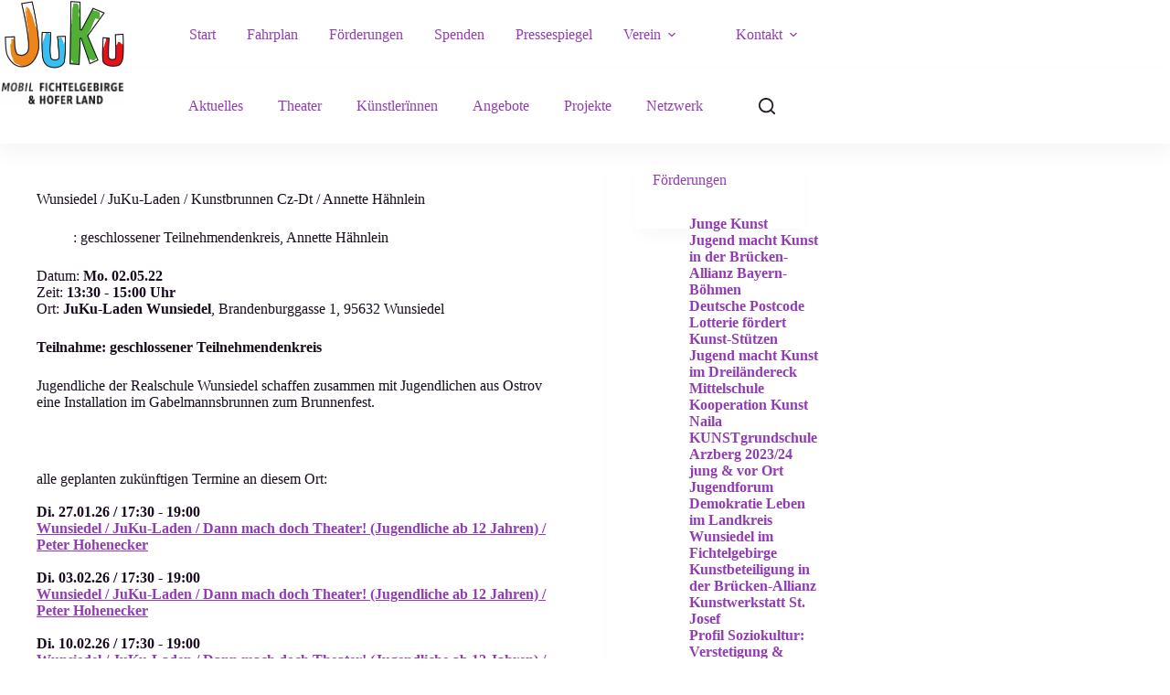

--- FILE ---
content_type: text/html; charset=UTF-8
request_url: https://juku-mobil.de/termine/wunsiedel-juku-laden-kunstbrunnen-cz-dt-2/
body_size: 13113
content:
<!doctype html>
<html lang="de">
<head>
<meta charset="UTF-8">
<meta name="viewport" content="width=device-width, initial-scale=1, maximum-scale=5, viewport-fit=cover">
<link rel="profile" href="https://gmpg.org/xfn/11">
<title>Wunsiedel / JuKu-Laden / Kunstbrunnen Cz-Dt / Annette Hähnlein &#8211; JuKu-Mobil</title>
<meta name='robots' content='max-image-preview:large'/>
<link rel="alternate" type="application/rss+xml" title="JuKu-Mobil &raquo; Feed" href="https://juku-mobil.de/feed/"/>
<link rel="alternate" type="application/rss+xml" title="JuKu-Mobil &raquo; Kommentar-Feed" href="https://juku-mobil.de/comments/feed/"/>
<link rel="alternate" title="oEmbed (JSON)" type="application/json+oembed" href="https://juku-mobil.de/wp-json/oembed/1.0/embed?url=https%3A%2F%2Fjuku-mobil.de%2Ftermine%2Fwunsiedel-juku-laden-kunstbrunnen-cz-dt-2%2F"/>
<link rel="alternate" title="oEmbed (XML)" type="text/xml+oembed" href="https://juku-mobil.de/wp-json/oembed/1.0/embed?url=https%3A%2F%2Fjuku-mobil.de%2Ftermine%2Fwunsiedel-juku-laden-kunstbrunnen-cz-dt-2%2F&#038;format=xml"/>
<style id='wp-img-auto-sizes-contain-inline-css'>img:is([sizes=auto i],[sizes^="auto," i]){contain-intrinsic-size:3000px 1500px}</style>
<link rel="stylesheet" type="text/css" href="//juku-mobil.de/wp-content/cache/wpfc-minified/3253feql/hxa0l.css" media="all"/>
<style id='global-styles-inline-css'>:root{--wp--preset--aspect-ratio--square:1;--wp--preset--aspect-ratio--4-3:4/3;--wp--preset--aspect-ratio--3-4:3/4;--wp--preset--aspect-ratio--3-2:3/2;--wp--preset--aspect-ratio--2-3:2/3;--wp--preset--aspect-ratio--16-9:16/9;--wp--preset--aspect-ratio--9-16:9/16;--wp--preset--color--black:#000000;--wp--preset--color--cyan-bluish-gray:#abb8c3;--wp--preset--color--white:#ffffff;--wp--preset--color--pale-pink:#f78da7;--wp--preset--color--vivid-red:#cf2e2e;--wp--preset--color--luminous-vivid-orange:#ff6900;--wp--preset--color--luminous-vivid-amber:#fcb900;--wp--preset--color--light-green-cyan:#7bdcb5;--wp--preset--color--vivid-green-cyan:#00d084;--wp--preset--color--pale-cyan-blue:#8ed1fc;--wp--preset--color--vivid-cyan-blue:#0693e3;--wp--preset--color--vivid-purple:#9b51e0;--wp--preset--color--palette-color-1:var(--theme-palette-color-1, #662483);--wp--preset--color--palette-color-2:var(--theme-palette-color-2, #923cb4);--wp--preset--color--palette-color-3:var(--theme-palette-color-3, #251d28);--wp--preset--color--palette-color-4:var(--theme-palette-color-4, #180b1d);--wp--preset--color--palette-color-5:var(--theme-palette-color-5, #e5d3e8);--wp--preset--color--palette-color-6:var(--theme-palette-color-6, #f2eff4);--wp--preset--color--palette-color-7:var(--theme-palette-color-7, #fefdff);--wp--preset--color--palette-color-8:var(--theme-palette-color-8, #ffffff);--wp--preset--gradient--vivid-cyan-blue-to-vivid-purple:linear-gradient(135deg,rgb(6,147,227) 0%,rgb(155,81,224) 100%);--wp--preset--gradient--light-green-cyan-to-vivid-green-cyan:linear-gradient(135deg,rgb(122,220,180) 0%,rgb(0,208,130) 100%);--wp--preset--gradient--luminous-vivid-amber-to-luminous-vivid-orange:linear-gradient(135deg,rgb(252,185,0) 0%,rgb(255,105,0) 100%);--wp--preset--gradient--luminous-vivid-orange-to-vivid-red:linear-gradient(135deg,rgb(255,105,0) 0%,rgb(207,46,46) 100%);--wp--preset--gradient--very-light-gray-to-cyan-bluish-gray:linear-gradient(135deg,rgb(238,238,238) 0%,rgb(169,184,195) 100%);--wp--preset--gradient--cool-to-warm-spectrum:linear-gradient(135deg,rgb(74,234,220) 0%,rgb(151,120,209) 20%,rgb(207,42,186) 40%,rgb(238,44,130) 60%,rgb(251,105,98) 80%,rgb(254,248,76) 100%);--wp--preset--gradient--blush-light-purple:linear-gradient(135deg,rgb(255,206,236) 0%,rgb(152,150,240) 100%);--wp--preset--gradient--blush-bordeaux:linear-gradient(135deg,rgb(254,205,165) 0%,rgb(254,45,45) 50%,rgb(107,0,62) 100%);--wp--preset--gradient--luminous-dusk:linear-gradient(135deg,rgb(255,203,112) 0%,rgb(199,81,192) 50%,rgb(65,88,208) 100%);--wp--preset--gradient--pale-ocean:linear-gradient(135deg,rgb(255,245,203) 0%,rgb(182,227,212) 50%,rgb(51,167,181) 100%);--wp--preset--gradient--electric-grass:linear-gradient(135deg,rgb(202,248,128) 0%,rgb(113,206,126) 100%);--wp--preset--gradient--midnight:linear-gradient(135deg,rgb(2,3,129) 0%,rgb(40,116,252) 100%);--wp--preset--gradient--juicy-peach:linear-gradient(to right, #ffecd2 0%, #fcb69f 100%);--wp--preset--gradient--young-passion:linear-gradient(to right, #ff8177 0%, #ff867a 0%, #ff8c7f 21%, #f99185 52%, #cf556c 78%, #b12a5b 100%);--wp--preset--gradient--true-sunset:linear-gradient(to right, #fa709a 0%, #fee140 100%);--wp--preset--gradient--morpheus-den:linear-gradient(to top, #30cfd0 0%, #330867 100%);--wp--preset--gradient--plum-plate:linear-gradient(135deg, #667eea 0%, #764ba2 100%);--wp--preset--gradient--aqua-splash:linear-gradient(15deg, #13547a 0%, #80d0c7 100%);--wp--preset--gradient--love-kiss:linear-gradient(to top, #ff0844 0%, #ffb199 100%);--wp--preset--gradient--new-retrowave:linear-gradient(to top, #3b41c5 0%, #a981bb 49%, #ffc8a9 100%);--wp--preset--gradient--plum-bath:linear-gradient(to top, #cc208e 0%, #6713d2 100%);--wp--preset--gradient--high-flight:linear-gradient(to right, #0acffe 0%, #495aff 100%);--wp--preset--gradient--teen-party:linear-gradient(-225deg, #FF057C 0%, #8D0B93 50%, #321575 100%);--wp--preset--gradient--fabled-sunset:linear-gradient(-225deg, #231557 0%, #44107A 29%, #FF1361 67%, #FFF800 100%);--wp--preset--gradient--arielle-smile:radial-gradient(circle 248px at center, #16d9e3 0%, #30c7ec 47%, #46aef7 100%);--wp--preset--gradient--itmeo-branding:linear-gradient(180deg, #2af598 0%, #009efd 100%);--wp--preset--gradient--deep-blue:linear-gradient(to right, #6a11cb 0%, #2575fc 100%);--wp--preset--gradient--strong-bliss:linear-gradient(to right, #f78ca0 0%, #f9748f 19%, #fd868c 60%, #fe9a8b 100%);--wp--preset--gradient--sweet-period:linear-gradient(to top, #3f51b1 0%, #5a55ae 13%, #7b5fac 25%, #8f6aae 38%, #a86aa4 50%, #cc6b8e 62%, #f18271 75%, #f3a469 87%, #f7c978 100%);--wp--preset--gradient--purple-division:linear-gradient(to top, #7028e4 0%, #e5b2ca 100%);--wp--preset--gradient--cold-evening:linear-gradient(to top, #0c3483 0%, #a2b6df 100%, #6b8cce 100%, #a2b6df 100%);--wp--preset--gradient--mountain-rock:linear-gradient(to right, #868f96 0%, #596164 100%);--wp--preset--gradient--desert-hump:linear-gradient(to top, #c79081 0%, #dfa579 100%);--wp--preset--gradient--ethernal-constance:linear-gradient(to top, #09203f 0%, #537895 100%);--wp--preset--gradient--happy-memories:linear-gradient(-60deg, #ff5858 0%, #f09819 100%);--wp--preset--gradient--grown-early:linear-gradient(to top, #0ba360 0%, #3cba92 100%);--wp--preset--gradient--morning-salad:linear-gradient(-225deg, #B7F8DB 0%, #50A7C2 100%);--wp--preset--gradient--night-call:linear-gradient(-225deg, #AC32E4 0%, #7918F2 48%, #4801FF 100%);--wp--preset--gradient--mind-crawl:linear-gradient(-225deg, #473B7B 0%, #3584A7 51%, #30D2BE 100%);--wp--preset--gradient--angel-care:linear-gradient(-225deg, #FFE29F 0%, #FFA99F 48%, #FF719A 100%);--wp--preset--gradient--juicy-cake:linear-gradient(to top, #e14fad 0%, #f9d423 100%);--wp--preset--gradient--rich-metal:linear-gradient(to right, #d7d2cc 0%, #304352 100%);--wp--preset--gradient--mole-hall:linear-gradient(-20deg, #616161 0%, #9bc5c3 100%);--wp--preset--gradient--cloudy-knoxville:linear-gradient(120deg, #fdfbfb 0%, #ebedee 100%);--wp--preset--gradient--soft-grass:linear-gradient(to top, #c1dfc4 0%, #deecdd 100%);--wp--preset--gradient--saint-petersburg:linear-gradient(135deg, #f5f7fa 0%, #c3cfe2 100%);--wp--preset--gradient--everlasting-sky:linear-gradient(135deg, #fdfcfb 0%, #e2d1c3 100%);--wp--preset--gradient--kind-steel:linear-gradient(-20deg, #e9defa 0%, #fbfcdb 100%);--wp--preset--gradient--over-sun:linear-gradient(60deg, #abecd6 0%, #fbed96 100%);--wp--preset--gradient--premium-white:linear-gradient(to top, #d5d4d0 0%, #d5d4d0 1%, #eeeeec 31%, #efeeec 75%, #e9e9e7 100%);--wp--preset--gradient--clean-mirror:linear-gradient(45deg, #93a5cf 0%, #e4efe9 100%);--wp--preset--gradient--wild-apple:linear-gradient(to top, #d299c2 0%, #fef9d7 100%);--wp--preset--gradient--snow-again:linear-gradient(to top, #e6e9f0 0%, #eef1f5 100%);--wp--preset--gradient--confident-cloud:linear-gradient(to top, #dad4ec 0%, #dad4ec 1%, #f3e7e9 100%);--wp--preset--gradient--glass-water:linear-gradient(to top, #dfe9f3 0%, white 100%);--wp--preset--gradient--perfect-white:linear-gradient(-225deg, #E3FDF5 0%, #FFE6FA 100%);--wp--preset--font-size--small:13px;--wp--preset--font-size--medium:20px;--wp--preset--font-size--large:clamp(22px, 1.375rem + ((1vw - 3.2px) * 0.625), 30px);--wp--preset--font-size--x-large:clamp(30px, 1.875rem + ((1vw - 3.2px) * 1.563), 50px);--wp--preset--font-size--xx-large:clamp(45px, 2.813rem + ((1vw - 3.2px) * 2.734), 80px);--wp--preset--spacing--20:0.44rem;--wp--preset--spacing--30:0.67rem;--wp--preset--spacing--40:1rem;--wp--preset--spacing--50:1.5rem;--wp--preset--spacing--60:2.25rem;--wp--preset--spacing--70:3.38rem;--wp--preset--spacing--80:5.06rem;--wp--preset--shadow--natural:6px 6px 9px rgba(0, 0, 0, 0.2);--wp--preset--shadow--deep:12px 12px 50px rgba(0, 0, 0, 0.4);--wp--preset--shadow--sharp:6px 6px 0px rgba(0, 0, 0, 0.2);--wp--preset--shadow--outlined:6px 6px 0px -3px rgb(255, 255, 255), 6px 6px rgb(0, 0, 0);--wp--preset--shadow--crisp:6px 6px 0px rgb(0, 0, 0);}:root{--wp--style--global--content-size:var(--theme-block-max-width);--wp--style--global--wide-size:var(--theme-block-wide-max-width);}:where(body){margin:0;}.wp-site-blocks > .alignleft{float:left;margin-right:2em;}.wp-site-blocks > .alignright{float:right;margin-left:2em;}.wp-site-blocks > .aligncenter{justify-content:center;margin-left:auto;margin-right:auto;}:where(.wp-site-blocks) > *{margin-block-start:var(--theme-content-spacing);margin-block-end:0;}:where(.wp-site-blocks) > :first-child{margin-block-start:0;}:where(.wp-site-blocks) > :last-child{margin-block-end:0;}:root{--wp--style--block-gap:var(--theme-content-spacing);}:root :where(.is-layout-flow) > :first-child{margin-block-start:0;}:root :where(.is-layout-flow) > :last-child{margin-block-end:0;}:root :where(.is-layout-flow) > *{margin-block-start:var(--theme-content-spacing);margin-block-end:0;}:root :where(.is-layout-constrained) > :first-child{margin-block-start:0;}:root :where(.is-layout-constrained) > :last-child{margin-block-end:0;}:root :where(.is-layout-constrained) > *{margin-block-start:var(--theme-content-spacing);margin-block-end:0;}:root :where(.is-layout-flex){gap:var(--theme-content-spacing);}:root :where(.is-layout-grid){gap:var(--theme-content-spacing);}.is-layout-flow > .alignleft{float:left;margin-inline-start:0;margin-inline-end:2em;}.is-layout-flow > .alignright{float:right;margin-inline-start:2em;margin-inline-end:0;}.is-layout-flow > .aligncenter{margin-left:auto !important;margin-right:auto !important;}.is-layout-constrained > .alignleft{float:left;margin-inline-start:0;margin-inline-end:2em;}.is-layout-constrained > .alignright{float:right;margin-inline-start:2em;margin-inline-end:0;}.is-layout-constrained > .aligncenter{margin-left:auto !important;margin-right:auto !important;}.is-layout-constrained > :where(:not(.alignleft):not(.alignright):not(.alignfull)){max-width:var(--wp--style--global--content-size);margin-left:auto !important;margin-right:auto !important;}.is-layout-constrained > .alignwide{max-width:var(--wp--style--global--wide-size);}body .is-layout-flex{display:flex;}.is-layout-flex{flex-wrap:wrap;align-items:center;}.is-layout-flex > :is(*, div){margin:0;}body .is-layout-grid{display:grid;}.is-layout-grid > :is(*, div){margin:0;}body{padding-top:0px;padding-right:0px;padding-bottom:0px;padding-left:0px;}:root :where(.wp-element-button, .wp-block-button__link){font-style:inherit;font-weight:inherit;letter-spacing:inherit;text-transform:inherit;}.has-black-color{color:var(--wp--preset--color--black) !important;}.has-cyan-bluish-gray-color{color:var(--wp--preset--color--cyan-bluish-gray) !important;}.has-white-color{color:var(--wp--preset--color--white) !important;}.has-pale-pink-color{color:var(--wp--preset--color--pale-pink) !important;}.has-vivid-red-color{color:var(--wp--preset--color--vivid-red) !important;}.has-luminous-vivid-orange-color{color:var(--wp--preset--color--luminous-vivid-orange) !important;}.has-luminous-vivid-amber-color{color:var(--wp--preset--color--luminous-vivid-amber) !important;}.has-light-green-cyan-color{color:var(--wp--preset--color--light-green-cyan) !important;}.has-vivid-green-cyan-color{color:var(--wp--preset--color--vivid-green-cyan) !important;}.has-pale-cyan-blue-color{color:var(--wp--preset--color--pale-cyan-blue) !important;}.has-vivid-cyan-blue-color{color:var(--wp--preset--color--vivid-cyan-blue) !important;}.has-vivid-purple-color{color:var(--wp--preset--color--vivid-purple) !important;}.has-palette-color-1-color{color:var(--wp--preset--color--palette-color-1) !important;}.has-palette-color-2-color{color:var(--wp--preset--color--palette-color-2) !important;}.has-palette-color-3-color{color:var(--wp--preset--color--palette-color-3) !important;}.has-palette-color-4-color{color:var(--wp--preset--color--palette-color-4) !important;}.has-palette-color-5-color{color:var(--wp--preset--color--palette-color-5) !important;}.has-palette-color-6-color{color:var(--wp--preset--color--palette-color-6) !important;}.has-palette-color-7-color{color:var(--wp--preset--color--palette-color-7) !important;}.has-palette-color-8-color{color:var(--wp--preset--color--palette-color-8) !important;}.has-black-background-color{background-color:var(--wp--preset--color--black) !important;}.has-cyan-bluish-gray-background-color{background-color:var(--wp--preset--color--cyan-bluish-gray) !important;}.has-white-background-color{background-color:var(--wp--preset--color--white) !important;}.has-pale-pink-background-color{background-color:var(--wp--preset--color--pale-pink) !important;}.has-vivid-red-background-color{background-color:var(--wp--preset--color--vivid-red) !important;}.has-luminous-vivid-orange-background-color{background-color:var(--wp--preset--color--luminous-vivid-orange) !important;}.has-luminous-vivid-amber-background-color{background-color:var(--wp--preset--color--luminous-vivid-amber) !important;}.has-light-green-cyan-background-color{background-color:var(--wp--preset--color--light-green-cyan) !important;}.has-vivid-green-cyan-background-color{background-color:var(--wp--preset--color--vivid-green-cyan) !important;}.has-pale-cyan-blue-background-color{background-color:var(--wp--preset--color--pale-cyan-blue) !important;}.has-vivid-cyan-blue-background-color{background-color:var(--wp--preset--color--vivid-cyan-blue) !important;}.has-vivid-purple-background-color{background-color:var(--wp--preset--color--vivid-purple) !important;}.has-palette-color-1-background-color{background-color:var(--wp--preset--color--palette-color-1) !important;}.has-palette-color-2-background-color{background-color:var(--wp--preset--color--palette-color-2) !important;}.has-palette-color-3-background-color{background-color:var(--wp--preset--color--palette-color-3) !important;}.has-palette-color-4-background-color{background-color:var(--wp--preset--color--palette-color-4) !important;}.has-palette-color-5-background-color{background-color:var(--wp--preset--color--palette-color-5) !important;}.has-palette-color-6-background-color{background-color:var(--wp--preset--color--palette-color-6) !important;}.has-palette-color-7-background-color{background-color:var(--wp--preset--color--palette-color-7) !important;}.has-palette-color-8-background-color{background-color:var(--wp--preset--color--palette-color-8) !important;}.has-black-border-color{border-color:var(--wp--preset--color--black) !important;}.has-cyan-bluish-gray-border-color{border-color:var(--wp--preset--color--cyan-bluish-gray) !important;}.has-white-border-color{border-color:var(--wp--preset--color--white) !important;}.has-pale-pink-border-color{border-color:var(--wp--preset--color--pale-pink) !important;}.has-vivid-red-border-color{border-color:var(--wp--preset--color--vivid-red) !important;}.has-luminous-vivid-orange-border-color{border-color:var(--wp--preset--color--luminous-vivid-orange) !important;}.has-luminous-vivid-amber-border-color{border-color:var(--wp--preset--color--luminous-vivid-amber) !important;}.has-light-green-cyan-border-color{border-color:var(--wp--preset--color--light-green-cyan) !important;}.has-vivid-green-cyan-border-color{border-color:var(--wp--preset--color--vivid-green-cyan) !important;}.has-pale-cyan-blue-border-color{border-color:var(--wp--preset--color--pale-cyan-blue) !important;}.has-vivid-cyan-blue-border-color{border-color:var(--wp--preset--color--vivid-cyan-blue) !important;}.has-vivid-purple-border-color{border-color:var(--wp--preset--color--vivid-purple) !important;}.has-palette-color-1-border-color{border-color:var(--wp--preset--color--palette-color-1) !important;}.has-palette-color-2-border-color{border-color:var(--wp--preset--color--palette-color-2) !important;}.has-palette-color-3-border-color{border-color:var(--wp--preset--color--palette-color-3) !important;}.has-palette-color-4-border-color{border-color:var(--wp--preset--color--palette-color-4) !important;}.has-palette-color-5-border-color{border-color:var(--wp--preset--color--palette-color-5) !important;}.has-palette-color-6-border-color{border-color:var(--wp--preset--color--palette-color-6) !important;}.has-palette-color-7-border-color{border-color:var(--wp--preset--color--palette-color-7) !important;}.has-palette-color-8-border-color{border-color:var(--wp--preset--color--palette-color-8) !important;}.has-vivid-cyan-blue-to-vivid-purple-gradient-background{background:var(--wp--preset--gradient--vivid-cyan-blue-to-vivid-purple) !important;}.has-light-green-cyan-to-vivid-green-cyan-gradient-background{background:var(--wp--preset--gradient--light-green-cyan-to-vivid-green-cyan) !important;}.has-luminous-vivid-amber-to-luminous-vivid-orange-gradient-background{background:var(--wp--preset--gradient--luminous-vivid-amber-to-luminous-vivid-orange) !important;}.has-luminous-vivid-orange-to-vivid-red-gradient-background{background:var(--wp--preset--gradient--luminous-vivid-orange-to-vivid-red) !important;}.has-very-light-gray-to-cyan-bluish-gray-gradient-background{background:var(--wp--preset--gradient--very-light-gray-to-cyan-bluish-gray) !important;}.has-cool-to-warm-spectrum-gradient-background{background:var(--wp--preset--gradient--cool-to-warm-spectrum) !important;}.has-blush-light-purple-gradient-background{background:var(--wp--preset--gradient--blush-light-purple) !important;}.has-blush-bordeaux-gradient-background{background:var(--wp--preset--gradient--blush-bordeaux) !important;}.has-luminous-dusk-gradient-background{background:var(--wp--preset--gradient--luminous-dusk) !important;}.has-pale-ocean-gradient-background{background:var(--wp--preset--gradient--pale-ocean) !important;}.has-electric-grass-gradient-background{background:var(--wp--preset--gradient--electric-grass) !important;}.has-midnight-gradient-background{background:var(--wp--preset--gradient--midnight) !important;}.has-juicy-peach-gradient-background{background:var(--wp--preset--gradient--juicy-peach) !important;}.has-young-passion-gradient-background{background:var(--wp--preset--gradient--young-passion) !important;}.has-true-sunset-gradient-background{background:var(--wp--preset--gradient--true-sunset) !important;}.has-morpheus-den-gradient-background{background:var(--wp--preset--gradient--morpheus-den) !important;}.has-plum-plate-gradient-background{background:var(--wp--preset--gradient--plum-plate) !important;}.has-aqua-splash-gradient-background{background:var(--wp--preset--gradient--aqua-splash) !important;}.has-love-kiss-gradient-background{background:var(--wp--preset--gradient--love-kiss) !important;}.has-new-retrowave-gradient-background{background:var(--wp--preset--gradient--new-retrowave) !important;}.has-plum-bath-gradient-background{background:var(--wp--preset--gradient--plum-bath) !important;}.has-high-flight-gradient-background{background:var(--wp--preset--gradient--high-flight) !important;}.has-teen-party-gradient-background{background:var(--wp--preset--gradient--teen-party) !important;}.has-fabled-sunset-gradient-background{background:var(--wp--preset--gradient--fabled-sunset) !important;}.has-arielle-smile-gradient-background{background:var(--wp--preset--gradient--arielle-smile) !important;}.has-itmeo-branding-gradient-background{background:var(--wp--preset--gradient--itmeo-branding) !important;}.has-deep-blue-gradient-background{background:var(--wp--preset--gradient--deep-blue) !important;}.has-strong-bliss-gradient-background{background:var(--wp--preset--gradient--strong-bliss) !important;}.has-sweet-period-gradient-background{background:var(--wp--preset--gradient--sweet-period) !important;}.has-purple-division-gradient-background{background:var(--wp--preset--gradient--purple-division) !important;}.has-cold-evening-gradient-background{background:var(--wp--preset--gradient--cold-evening) !important;}.has-mountain-rock-gradient-background{background:var(--wp--preset--gradient--mountain-rock) !important;}.has-desert-hump-gradient-background{background:var(--wp--preset--gradient--desert-hump) !important;}.has-ethernal-constance-gradient-background{background:var(--wp--preset--gradient--ethernal-constance) !important;}.has-happy-memories-gradient-background{background:var(--wp--preset--gradient--happy-memories) !important;}.has-grown-early-gradient-background{background:var(--wp--preset--gradient--grown-early) !important;}.has-morning-salad-gradient-background{background:var(--wp--preset--gradient--morning-salad) !important;}.has-night-call-gradient-background{background:var(--wp--preset--gradient--night-call) !important;}.has-mind-crawl-gradient-background{background:var(--wp--preset--gradient--mind-crawl) !important;}.has-angel-care-gradient-background{background:var(--wp--preset--gradient--angel-care) !important;}.has-juicy-cake-gradient-background{background:var(--wp--preset--gradient--juicy-cake) !important;}.has-rich-metal-gradient-background{background:var(--wp--preset--gradient--rich-metal) !important;}.has-mole-hall-gradient-background{background:var(--wp--preset--gradient--mole-hall) !important;}.has-cloudy-knoxville-gradient-background{background:var(--wp--preset--gradient--cloudy-knoxville) !important;}.has-soft-grass-gradient-background{background:var(--wp--preset--gradient--soft-grass) !important;}.has-saint-petersburg-gradient-background{background:var(--wp--preset--gradient--saint-petersburg) !important;}.has-everlasting-sky-gradient-background{background:var(--wp--preset--gradient--everlasting-sky) !important;}.has-kind-steel-gradient-background{background:var(--wp--preset--gradient--kind-steel) !important;}.has-over-sun-gradient-background{background:var(--wp--preset--gradient--over-sun) !important;}.has-premium-white-gradient-background{background:var(--wp--preset--gradient--premium-white) !important;}.has-clean-mirror-gradient-background{background:var(--wp--preset--gradient--clean-mirror) !important;}.has-wild-apple-gradient-background{background:var(--wp--preset--gradient--wild-apple) !important;}.has-snow-again-gradient-background{background:var(--wp--preset--gradient--snow-again) !important;}.has-confident-cloud-gradient-background{background:var(--wp--preset--gradient--confident-cloud) !important;}.has-glass-water-gradient-background{background:var(--wp--preset--gradient--glass-water) !important;}.has-perfect-white-gradient-background{background:var(--wp--preset--gradient--perfect-white) !important;}.has-small-font-size{font-size:var(--wp--preset--font-size--small) !important;}.has-medium-font-size{font-size:var(--wp--preset--font-size--medium) !important;}.has-large-font-size{font-size:var(--wp--preset--font-size--large) !important;}.has-x-large-font-size{font-size:var(--wp--preset--font-size--x-large) !important;}.has-xx-large-font-size{font-size:var(--wp--preset--font-size--xx-large) !important;}:root :where(.wp-block-pullquote){font-size:clamp(0.984em, 0.984rem + ((1vw - 0.2em) * 0.645), 1.5em);line-height:1.6;}</style>
<link rel="stylesheet" type="text/css" href="//juku-mobil.de/wp-content/cache/wpfc-minified/qk5aoxz/hxa0l.css" media="all"/>
<script src='//juku-mobil.de/wp-content/cache/wpfc-minified/30dp2bxy/hxa0l.js'></script>
<script id="jquery-ui-datepicker-js-after">jQuery(function(jQuery){jQuery.datepicker.setDefaults({"closeText":"Schlie\u00dfen","currentText":"Heute","monthNames":["Januar","Februar","M\u00e4rz","April","Mai","Juni","Juli","August","September","Oktober","November","Dezember"],"monthNamesShort":["Jan.","Feb.","M\u00e4rz","Apr.","Mai","Juni","Juli","Aug.","Sep.","Okt.","Nov.","Dez."],"nextText":"Weiter","prevText":"Zur\u00fcck","dayNames":["Sonntag","Montag","Dienstag","Mittwoch","Donnerstag","Freitag","Samstag"],"dayNamesShort":["So.","Mo.","Di.","Mi.","Do.","Fr.","Sa."],"dayNamesMin":["S","M","D","M","D","F","S"],"dateFormat":"d. MM yy","firstDay":1,"isRTL":false});});
//# sourceURL=jquery-ui-datepicker-js-after</script>
<script src='//juku-mobil.de/wp-content/cache/wpfc-minified/pzwda8x/hxa0l.js'></script>
<script id="events-manager-js-extra">var EM={"ajaxurl":"https://juku-mobil.de/wp-admin/admin-ajax.php","locationajaxurl":"https://juku-mobil.de/wp-admin/admin-ajax.php?action=locations_search","firstDay":"1","locale":"de","dateFormat":"yy-mm-dd","ui_css":"https://juku-mobil.de/wp-content/plugins/events-manager/includes/css/jquery-ui/build.min.css","show24hours":"1","is_ssl":"1","autocomplete_limit":"10","calendar":{"breakpoints":{"small":560,"medium":908,"large":false},"month_format":"M Y"},"phone":"","datepicker":{"format":"d.m.Y","locale":"de"},"search":{"breakpoints":{"small":650,"medium":850,"full":false}},"url":"https://juku-mobil.de/wp-content/plugins/events-manager","assets":{"input.em-uploader":{"js":{"em-uploader":{"url":"https://juku-mobil.de/wp-content/plugins/events-manager/includes/js/em-uploader.js?v=7.2.3.1","event":"em_uploader_ready"}}},".em-event-editor":{"js":{"event-editor":{"url":"https://juku-mobil.de/wp-content/plugins/events-manager/includes/js/events-manager-event-editor.js?v=7.2.3.1","event":"em_event_editor_ready"}},"css":{"event-editor":"https://juku-mobil.de/wp-content/plugins/events-manager/includes/css/events-manager-event-editor.min.css?v=7.2.3.1"}},".em-recurrence-sets, .em-timezone":{"js":{"luxon":{"url":"luxon/luxon.js?v=7.2.3.1","event":"em_luxon_ready"}}},".em-booking-form, #em-booking-form, .em-booking-recurring, .em-event-booking-form":{"js":{"em-bookings":{"url":"https://juku-mobil.de/wp-content/plugins/events-manager/includes/js/bookingsform.js?v=7.2.3.1","event":"em_booking_form_js_loaded"},"em-coupons":{"url":"https://juku-mobil.de/wp-content/plugins/events-manager-pro/add-ons/coupons/coupons.js?v=3.7.2.3","requires":"em-bookings"}},"css":{"em-coupons":"https://juku-mobil.de/wp-content/plugins/events-manager-pro/add-ons/coupons/coupons.min.css?v=3.7.2.3"}},"#em-opt-archetypes":{"js":{"archetypes":"https://juku-mobil.de/wp-content/plugins/events-manager/includes/js/admin-archetype-editor.js?v=7.2.3.1","archetypes_ms":"https://juku-mobil.de/wp-content/plugins/events-manager/includes/js/admin-archetypes.js?v=7.2.3.1","qs":"qs/qs.js?v=7.2.3.1"}},".em-cart-coupons-form":{"js":{"em-coupons-cart":{"url":"https://juku-mobil.de/wp-content/plugins/events-manager-pro/add-ons/coupons/coupons-cart.js?v=3.7.2.3","event":"em_timepicker_ready"}},"css":{"em-coupons":"https://juku-mobil.de/wp-content/plugins/events-manager-pro/add-ons/coupons/coupons.min.css?v=3.7.2.3"}}},"cached":"","bookingInProgress":"Bitte warte, w\u00e4hrend die Buchung abgeschickt wird.","tickets_save":"Ticket speichern","bookingajaxurl":"https://juku-mobil.de/wp-admin/admin-ajax.php","bookings_export_save":"Buchungen exportieren","bookings_settings_save":"Einstellungen speichern","booking_delete":"Bist du dir sicher, dass du es l\u00f6schen m\u00f6chtest?","booking_offset":"30","bookings":{"submit_button":{"text":{"default":"Buchung abschicken","free":"Buchung abschicken","payment":"Buchung abschicken","processing":"Processing ..."}},"update_listener":""},"bb_full":"Ausverkauft","bb_book":"Jetzt buchen","bb_booking":"Buche ...","bb_booked":"Buchung Abgesendet","bb_error":"Buchung Fehler. Nochmal versuchen?","bb_cancel":"Abbrechen","bb_canceling":"Stornieren ...","bb_cancelled":"Abgesagt","bb_cancel_error":"Stornierung Fehler. Nochmal versuchen?","txt_search":"Suche","txt_searching":"Suche...","txt_loading":"Wird geladen\u00a0\u2026","cache":"","api_nonce":"25a119a8c8","attendance_api_url":"https://juku-mobil.de/wp-json/events-manager/v1/attendance"};
//# sourceURL=events-manager-js-extra</script>
<script src='//juku-mobil.de/wp-content/cache/wpfc-minified/qi1gxaq8/hxa0l.js'></script>
<link rel="https://api.w.org/" href="https://juku-mobil.de/wp-json/"/><link rel="EditURI" type="application/rsd+xml" title="RSD" href="https://juku-mobil.de/xmlrpc.php?rsd"/>
<meta name="generator" content="WordPress 6.9"/>
<link rel="canonical" href="https://juku-mobil.de/termine/wunsiedel-juku-laden-kunstbrunnen-cz-dt-2/"/>
<link rel='shortlink' href='https://juku-mobil.de/?p=2710'/>
<script>var ms_grabbing_curosr='https://juku-mobil.de/wp-content/plugins/master-slider/public/assets/css/common/grabbing.cur', ms_grab_curosr='https://juku-mobil.de/wp-content/plugins/master-slider/public/assets/css/common/grab.cur';</script>
<meta name="generator" content="MasterSlider 3.11.0 - Responsive Touch Image Slider | avt.li/msf"/>
<noscript><link rel='stylesheet' href='https://juku-mobil.de/wp-content/themes/blocksy/static/bundle/no-scripts.min.css' type='text/css'></noscript>
<link rel="icon" href="https://juku-mobil.de/wp-content/uploads/2023/02/cropped-JuKu-Mobil-Website-Icon-32x32.png" sizes="32x32"/>
<link rel="icon" href="https://juku-mobil.de/wp-content/uploads/2023/02/cropped-JuKu-Mobil-Website-Icon-192x192.png" sizes="192x192"/>
<link rel="apple-touch-icon" href="https://juku-mobil.de/wp-content/uploads/2023/02/cropped-JuKu-Mobil-Website-Icon-180x180.png"/>
<meta name="msapplication-TileImage" content="https://juku-mobil.de/wp-content/uploads/2023/02/cropped-JuKu-Mobil-Website-Icon-270x270.png"/>
<style id="wp-custom-css">.one-half, .one-third{position:relative;margin-right:4%;float:left;margin-bottom:12px;}
.one-half{width:48%;}
.one-third{width:30.66%;}
.last{margin-right:0 !important;clear:right;}
@media only screen and (max-width: 792px) {
.one-half, .one-third{width:100%;margin-right:0;}
}</style>
</head>
<body class="wp-singular event-template-default single single-event postid-2710 wp-custom-logo wp-embed-responsive wp-theme-blocksy wp-child-theme-blocksy-child _masterslider _ms_version_3.11.0" data-link="type-2" data-prefix="event_single" data-header="type-1" data-footer="type-1" itemscope="itemscope" itemtype="https://schema.org/Blog" data-burst_id="2710" data-burst_type="event">
<a class="skip-link screen-reader-text" href="#main">Zum Inhalt springen</a><div class="ct-drawer-canvas" data-location="start">
<div id="search-modal" class="ct-panel" data-behaviour="modal" role="dialog" aria-label="Suchmodal" inert>
<div class="ct-panel-actions"> <button class="ct-toggle-close" data-type="type-2" aria-label="Suchmodal schließen"> <svg class="ct-icon" width="12" height="12" viewBox="0 0 15 15"><path d="M1 15a1 1 0 01-.71-.29 1 1 0 010-1.41l5.8-5.8-5.8-5.8A1 1 0 011.7.29l5.8 5.8 5.8-5.8a1 1 0 011.41 1.41l-5.8 5.8 5.8 5.8a1 1 0 01-1.41 1.41l-5.8-5.8-5.8 5.8A1 1 0 011 15z"/></svg> </button></div><div class="ct-panel-content">
<form role="search" method="get" class="ct-search-form"  action="https://juku-mobil.de/" aria-haspopup="listbox" data-live-results="thumbs">
<input
type="search" class="modal-field"		placeholder="Suchen"
value=""
name="s"
autocomplete="off"
title="Suchen nach…"
aria-label="Suchen nach…"
>
<div class="ct-search-form-controls"> <button type="submit" class="wp-element-button" data-button="icon" aria-label="Such-Button"> <svg class="ct-icon ct-search-button-content" aria-hidden="true" width="15" height="15" viewBox="0 0 15 15"><path d="M14.8,13.7L12,11c0.9-1.2,1.5-2.6,1.5-4.2c0-3.7-3-6.8-6.8-6.8S0,3,0,6.8s3,6.8,6.8,6.8c1.6,0,3.1-0.6,4.2-1.5l2.8,2.8c0.1,0.1,0.3,0.2,0.5,0.2s0.4-0.1,0.5-0.2C15.1,14.5,15.1,14,14.8,13.7z M1.5,6.8c0-2.9,2.4-5.2,5.2-5.2S12,3.9,12,6.8S9.6,12,6.8,12S1.5,9.6,1.5,6.8z"/></svg> <span class="ct-ajax-loader"> <svg viewBox="0 0 24 24"> <circle cx="12" cy="12" r="10" opacity="0.2" fill="none" stroke="currentColor" stroke-miterlimit="10" stroke-width="2"/> <path d="m12,2c5.52,0,10,4.48,10,10" fill="none" stroke="currentColor" stroke-linecap="round" stroke-miterlimit="10" stroke-width="2"> <animateTransform attributeName="transform" attributeType="XML" type="rotate" dur="0.6s" from="0 12 12" to="360 12 12" repeatCount="indefinite" /> </path> </svg> </span> </button> <input type="hidden" name="ct_post_type" value="post:page:location:event"></div><div class="screen-reader-text" aria-live="polite" role="status"> Keine Ergebnisse</div></form></div></div><div id="offcanvas" class="ct-panel ct-header" data-behaviour="right-side" role="dialog" aria-label="Offcanvas-Modal" inert=""><div class="ct-panel-inner">
<div class="ct-panel-actions"> <button class="ct-toggle-close" data-type="type-1" aria-label="Menü schließen"> <svg class="ct-icon" width="12" height="12" viewBox="0 0 15 15"><path d="M1 15a1 1 0 01-.71-.29 1 1 0 010-1.41l5.8-5.8-5.8-5.8A1 1 0 011.7.29l5.8 5.8 5.8-5.8a1 1 0 011.41 1.41l-5.8 5.8 5.8 5.8a1 1 0 01-1.41 1.41l-5.8-5.8-5.8 5.8A1 1 0 011 15z"/></svg> </button></div><div class="ct-panel-content" data-device="desktop"><div class="ct-panel-content-inner"></div></div><div class="ct-panel-content" data-device="mobile"><div class="ct-panel-content-inner"> <nav class="mobile-menu menu-container has-submenu" data-id="mobile-menu" data-interaction="click" data-toggle-type="type-1" data-submenu-dots="yes" aria-label="mobiles Menü"> <ul id="menu-mobiles-menue"><li id="menu-item-5953" class="menu-item menu-item-type-post_type menu-item-object-page menu-item-home menu-item-5953"><a href="https://juku-mobil.de/" class="ct-menu-link">Start</a></li> <li id="menu-item-254" class="menu-item menu-item-type-post_type menu-item-object-page menu-item-254"><a href="https://juku-mobil.de/fahrplan/" class="ct-menu-link">Fahrplan</a></li> <li id="menu-item-5408" class="menu-item menu-item-type-post_type menu-item-object-page menu-item-5408"><a href="https://juku-mobil.de/aktuelles/" class="ct-menu-link">Aktuelles</a></li> <li id="menu-item-11061" class="menu-item menu-item-type-post_type menu-item-object-page menu-item-11061"><a href="https://juku-mobil.de/theater/" class="ct-menu-link">Dann mach doch Theater!</a></li> <li id="menu-item-6627" class="menu-item menu-item-type-post_type menu-item-object-page menu-item-6627"><a href="https://juku-mobil.de/kuenstlerinnen-kuenstler/" class="ct-menu-link">Künstlerïnnen</a></li> <li id="menu-item-6677" class="menu-item menu-item-type-post_type menu-item-object-page menu-item-6677"><a href="https://juku-mobil.de/angebote/" class="ct-menu-link">Angebote</a></li> <li id="menu-item-6751" class="menu-item menu-item-type-post_type menu-item-object-page menu-item-6751"><a href="https://juku-mobil.de/projekte/" class="ct-menu-link">Projekte</a></li> <li id="menu-item-6719" class="menu-item menu-item-type-post_type menu-item-object-page menu-item-6719"><a href="https://juku-mobil.de/foerderungen/" class="ct-menu-link">Förderungen</a></li> <li id="menu-item-6755" class="menu-item menu-item-type-post_type menu-item-object-page menu-item-6755"><a href="https://juku-mobil.de/spenden/" class="ct-menu-link">Spenden</a></li> <li id="menu-item-6701" class="menu-item menu-item-type-post_type menu-item-object-page menu-item-6701"><a href="https://juku-mobil.de/netzwerk/" class="ct-menu-link">Netzwerk</a></li> <li id="menu-item-6753" class="menu-item menu-item-type-post_type menu-item-object-page menu-item-6753"><a href="https://juku-mobil.de/pressespiegel/" class="ct-menu-link">Pressespiegel</a></li> <li id="menu-item-6752" class="menu-item menu-item-type-post_type menu-item-object-page menu-item-has-children menu-item-6752"><span class="ct-sub-menu-parent"><a href="https://juku-mobil.de/verein/" class="ct-menu-link">Verein</a><button class="ct-toggle-dropdown-mobile" aria-label="Dropdown-Menü erweitern" aria-haspopup="true" aria-expanded="false"><svg class="ct-icon toggle-icon-3" width="12" height="12" viewBox="0 0 15 15" aria-hidden="true"><path d="M2.6,5.8L2.6,5.8l4.3,5C7,11,7.3,11.1,7.5,11.1S8,11,8.1,10.8l4.2-4.9l0.1-0.1c0.1-0.1,0.1-0.2,0.1-0.3c0-0.3-0.2-0.5-0.5-0.5l0,0H3l0,0c-0.3,0-0.5,0.2-0.5,0.5C2.5,5.7,2.5,5.8,2.6,5.8z"/></svg></button></span> <ul class="sub-menu"> <li id="menu-item-6756" class="menu-item menu-item-type-post_type menu-item-object-page menu-item-6756"><a href="https://juku-mobil.de/verein/" class="ct-menu-link">Verein</a></li> <li id="menu-item-5626" class="menu-item menu-item-type-post_type menu-item-object-post menu-item-5626"><a href="https://juku-mobil.de/2023/02/05/mitglied-beim-juku-mobil-fichtelgebirge-hofer-land-e-v-werden/" class="ct-menu-link">Mitgliedsantrag</a></li> <li id="menu-item-5627" class="menu-item menu-item-type-post_type menu-item-object-post menu-item-5627"><a href="https://juku-mobil.de/2022/07/26/satzung/" class="ct-menu-link">Satzung</a></li> </ul> </li> <li id="menu-item-60" class="menu-item menu-item-type-post_type menu-item-object-page menu-item-has-children menu-item-60"><span class="ct-sub-menu-parent"><a href="https://juku-mobil.de/kontakt/" class="ct-menu-link">Kontakt</a><button class="ct-toggle-dropdown-mobile" aria-label="Dropdown-Menü erweitern" aria-haspopup="true" aria-expanded="false"><svg class="ct-icon toggle-icon-3" width="12" height="12" viewBox="0 0 15 15" aria-hidden="true"><path d="M2.6,5.8L2.6,5.8l4.3,5C7,11,7.3,11.1,7.5,11.1S8,11,8.1,10.8l4.2-4.9l0.1-0.1c0.1-0.1,0.1-0.2,0.1-0.3c0-0.3-0.2-0.5-0.5-0.5l0,0H3l0,0c-0.3,0-0.5,0.2-0.5,0.5C2.5,5.7,2.5,5.8,2.6,5.8z"/></svg></button></span> <ul class="sub-menu"> <li id="menu-item-6758" class="menu-item menu-item-type-post_type menu-item-object-page menu-item-6758"><a href="https://juku-mobil.de/kontakt/" class="ct-menu-link">Kontakt</a></li> <li id="menu-item-246" class="menu-item menu-item-type-post_type menu-item-object-page menu-item-246"><a href="https://juku-mobil.de/impressum/" class="ct-menu-link">Impressum</a></li> <li id="menu-item-247" class="menu-item menu-item-type-post_type menu-item-object-page menu-item-privacy-policy menu-item-247"><a rel="privacy-policy" href="https://juku-mobil.de/datenschutzerklarung/" class="ct-menu-link">Datenschutzerklärung</a></li> </ul> </li> </ul></nav> <a href="https://juku-mobil.de/" class="site-logo-container" data-id="offcanvas-logo" rel="home" itemprop="url"> </a></div></div></div></div></div><div id="main-container">
<header id="header" class="ct-header" data-id="type-1" itemscope="" itemtype="https://schema.org/WPHeader"><div data-device="desktop"><div data-row="top" data-column-set="2"><div class="ct-container"><div data-column="start" data-placements="1"><div data-items="primary">
<div class="site-branding" data-id="logo" itemscope="itemscope" itemtype="https://schema.org/Organization"> <a href="https://juku-mobil.de/" class="site-logo-container" rel="home" itemprop="url"><img width="1117" height="599" src="https://juku-mobil.de/wp-content/uploads/2023/02/JuKu-Mobil-nur-JuKu-eng-beschnitten-1.jpg" class="default-logo" alt="Logo JuKu nur JuKu" decoding="async" fetchpriority="high" srcset="https://juku-mobil.de/wp-content/uploads/2023/02/JuKu-Mobil-nur-JuKu-eng-beschnitten-1.jpg 1117w, https://juku-mobil.de/wp-content/uploads/2023/02/JuKu-Mobil-nur-JuKu-eng-beschnitten-1-300x161.jpg 300w, https://juku-mobil.de/wp-content/uploads/2023/02/JuKu-Mobil-nur-JuKu-eng-beschnitten-1-1024x549.jpg 1024w, https://juku-mobil.de/wp-content/uploads/2023/02/JuKu-Mobil-nur-JuKu-eng-beschnitten-1-768x412.jpg 768w" sizes="(max-width: 1117px) 100vw, 1117px"/></a></div></div></div><div data-column="end" data-placements="1"><div data-items="primary"> <nav id="header-menu-2" class="header-menu-2 menu-container" data-id="menu-secondary" data-interaction="hover" data-menu="type-2:left" data-dropdown="type-1:simple" data-responsive="no" itemscope="" itemtype="https://schema.org/SiteNavigationElement" aria-label="Header Menü 2"> <ul id="menu-header-menue-2" class="menu"><li id="menu-item-5952" class="menu-item menu-item-type-post_type menu-item-object-page menu-item-home menu-item-5952"><a href="https://juku-mobil.de/" class="ct-menu-link">Start</a></li> <li id="menu-item-7030" class="menu-item menu-item-type-post_type menu-item-object-page menu-item-7030"><a href="https://juku-mobil.de/fahrplan/" class="ct-menu-link">Fahrplan</a></li> <li id="menu-item-6718" class="menu-item menu-item-type-post_type menu-item-object-page menu-item-6718"><a href="https://juku-mobil.de/foerderungen/" class="ct-menu-link">Förderungen</a></li> <li id="menu-item-6749" class="menu-item menu-item-type-post_type menu-item-object-page menu-item-6749"><a href="https://juku-mobil.de/spenden/" class="ct-menu-link">Spenden</a></li> <li id="menu-item-6747" class="menu-item menu-item-type-post_type menu-item-object-page menu-item-6747"><a href="https://juku-mobil.de/pressespiegel/" class="ct-menu-link">Pressespiegel</a></li> <li id="menu-item-6746" class="menu-item menu-item-type-post_type menu-item-object-page menu-item-has-children menu-item-6746 animated-submenu-block"><a href="https://juku-mobil.de/verein/" class="ct-menu-link">Verein<span class="ct-toggle-dropdown-desktop"><svg class="ct-icon" width="8" height="8" viewBox="0 0 15 15" aria-hidden="true"><path d="M2.1,3.2l5.4,5.4l5.4-5.4L15,4.3l-7.5,7.5L0,4.3L2.1,3.2z"/></svg></span></a><button class="ct-toggle-dropdown-desktop-ghost" aria-label="Dropdown-Menü erweitern" aria-haspopup="true" aria-expanded="false"></button> <ul class="sub-menu"> <li id="menu-item-6750" class="menu-item menu-item-type-post_type menu-item-object-page menu-item-6750"><a href="https://juku-mobil.de/verein/" class="ct-menu-link">Verein</a></li> <li id="menu-item-10504" class="menu-item menu-item-type-post_type menu-item-object-page menu-item-10504"><a href="https://juku-mobil.de/mitgliedsantrag/" class="ct-menu-link">Mitgliedsantrag</a></li> <li id="menu-item-6037" class="menu-item menu-item-type-post_type menu-item-object-post menu-item-6037"><a href="https://juku-mobil.de/2022/07/26/satzung/" class="ct-menu-link">Satzung</a></li> </ul> </li> <li id="menu-item-5673" class="menu-item menu-item-type-post_type menu-item-object-page menu-item-has-children menu-item-5673 animated-submenu-block"><a href="https://juku-mobil.de/kontakt/" class="ct-menu-link">Kontakt<span class="ct-toggle-dropdown-desktop"><svg class="ct-icon" width="8" height="8" viewBox="0 0 15 15" aria-hidden="true"><path d="M2.1,3.2l5.4,5.4l5.4-5.4L15,4.3l-7.5,7.5L0,4.3L2.1,3.2z"/></svg></span></a><button class="ct-toggle-dropdown-desktop-ghost" aria-label="Dropdown-Menü erweitern" aria-haspopup="true" aria-expanded="false"></button> <ul class="sub-menu"> <li id="menu-item-6036" class="menu-item menu-item-type-post_type menu-item-object-page menu-item-6036"><a href="https://juku-mobil.de/kontakt/" class="ct-menu-link">Kontakt</a></li> <li id="menu-item-5674" class="menu-item menu-item-type-post_type menu-item-object-page menu-item-5674"><a href="https://juku-mobil.de/impressum/" class="ct-menu-link">Impressum</a></li> <li id="menu-item-5675" class="menu-item menu-item-type-post_type menu-item-object-page menu-item-privacy-policy menu-item-5675"><a rel="privacy-policy" href="https://juku-mobil.de/datenschutzerklarung/" class="ct-menu-link">Datenschutzerklärung</a></li> </ul> </li> </ul></nav></div></div></div></div><div data-row="middle" data-column-set="2"><div class="ct-container"><div data-column="start" data-placements="1"><div data-items="primary">
<div class="ct-header-text" data-id="text">
<div class="entry-content is-layout-flow"> <p><a href="https://juku-mobil.de/"><img class="alignnone wp-image-5945" src="https://juku-mobil.de/wp-content/uploads/2024/03/JuKu-Mobil-nur-Mobil-Fich-usw-eng-beschnitten.jpg" alt="Logo JuKu nur Mobil Fich usw" width="136" height="29"/></a></p></div></div></div></div><div data-column="end" data-placements="1"><div data-items="primary"> <nav id="header-menu-1" class="header-menu-1 menu-container" data-id="menu" data-interaction="hover" data-menu="type-2:left" data-dropdown="type-1:simple" data-responsive="no" itemscope="" itemtype="https://schema.org/SiteNavigationElement" aria-label="Header Menü 1"> <ul id="menu-header-menue-1" class="menu"><li id="menu-item-5662" class="menu-item menu-item-type-post_type menu-item-object-page menu-item-5662"><a href="https://juku-mobil.de/aktuelles/" class="ct-menu-link">Aktuelles</a></li> <li id="menu-item-11016" class="menu-item menu-item-type-post_type menu-item-object-page menu-item-11016"><a href="https://juku-mobil.de/theater/" class="ct-menu-link">Theater</a></li> <li id="menu-item-6460" class="menu-item menu-item-type-post_type menu-item-object-page menu-item-6460"><a href="https://juku-mobil.de/kuenstlerinnen-kuenstler/" class="ct-menu-link">Künstlerïnnen</a></li> <li id="menu-item-6676" class="menu-item menu-item-type-post_type menu-item-object-page menu-item-6676"><a href="https://juku-mobil.de/angebote/" class="ct-menu-link">Angebote</a></li> <li id="menu-item-6745" class="menu-item menu-item-type-post_type menu-item-object-page menu-item-6745"><a href="https://juku-mobil.de/projekte/" class="ct-menu-link">Projekte</a></li> <li id="menu-item-6702" class="menu-item menu-item-type-post_type menu-item-object-page menu-item-6702"><a href="https://juku-mobil.de/netzwerk/" class="ct-menu-link">Netzwerk</a></li> </ul></nav> <button class="ct-header-search ct-toggle " data-toggle-panel="#search-modal" aria-controls="search-modal" aria-label="Suchen" data-label="left" data-id="search"> <span class="ct-label ct-hidden-sm ct-hidden-md ct-hidden-lg" aria-hidden="true">Suchen</span> <svg class="ct-icon" aria-hidden="true" width="15" height="15" viewBox="0 0 15 15"><path d="M14.8,13.7L12,11c0.9-1.2,1.5-2.6,1.5-4.2c0-3.7-3-6.8-6.8-6.8S0,3,0,6.8s3,6.8,6.8,6.8c1.6,0,3.1-0.6,4.2-1.5l2.8,2.8c0.1,0.1,0.3,0.2,0.5,0.2s0.4-0.1,0.5-0.2C15.1,14.5,15.1,14,14.8,13.7z M1.5,6.8c0-2.9,2.4-5.2,5.2-5.2S12,3.9,12,6.8S9.6,12,6.8,12S1.5,9.6,1.5,6.8z"/></svg></button></div></div></div></div></div><div data-device="mobile"><div data-row="middle" data-column-set="2"><div class="ct-container"><div data-column="start" data-placements="1"><div data-items="primary">
<div class="site-branding" data-id="logo"> <a href="https://juku-mobil.de/" class="site-logo-container" rel="home" itemprop="url"><img width="1117" height="841" src="https://juku-mobil.de/wp-content/uploads/2023/02/JuKu-Mobil-Fichtelgebirge-u-Hofer-Land-eng-beschnitten.jpg" class="default-logo" alt="Logo JuKu-Mobil" decoding="async" srcset="https://juku-mobil.de/wp-content/uploads/2023/02/JuKu-Mobil-Fichtelgebirge-u-Hofer-Land-eng-beschnitten.jpg 1117w, https://juku-mobil.de/wp-content/uploads/2023/02/JuKu-Mobil-Fichtelgebirge-u-Hofer-Land-eng-beschnitten-300x226.jpg 300w, https://juku-mobil.de/wp-content/uploads/2023/02/JuKu-Mobil-Fichtelgebirge-u-Hofer-Land-eng-beschnitten-1024x771.jpg 1024w, https://juku-mobil.de/wp-content/uploads/2023/02/JuKu-Mobil-Fichtelgebirge-u-Hofer-Land-eng-beschnitten-768x578.jpg 768w, https://juku-mobil.de/wp-content/uploads/2023/02/JuKu-Mobil-Fichtelgebirge-u-Hofer-Land-eng-beschnitten-700x527.jpg 700w, https://juku-mobil.de/wp-content/uploads/2023/02/JuKu-Mobil-Fichtelgebirge-u-Hofer-Land-eng-beschnitten-531x400.jpg 531w" sizes="(max-width: 1117px) 100vw, 1117px"/></a></div></div></div><div data-column="end" data-placements="1"><div data-items="primary"> <button class="ct-header-trigger ct-toggle " data-toggle-panel="#offcanvas" aria-controls="offcanvas" data-design="simple" data-label="left" aria-label="Menü" data-id="trigger"> <span class="ct-label ct-hidden-sm ct-hidden-md ct-hidden-lg" aria-hidden="true">Menü</span> <svg class="ct-icon" width="18" height="14" viewBox="0 0 18 14" data-type="type-1" aria-hidden="true"> <rect y="0.00" width="18" height="1.7" rx="1"/> <rect y="6.15" width="18" height="1.7" rx="1"/> <rect y="12.3" width="18" height="1.7" rx="1"/> </svg></button> <button class="ct-header-search ct-toggle " data-toggle-panel="#search-modal" aria-controls="search-modal" aria-label="Suchen" data-label="left" data-id="search"> <span class="ct-label ct-hidden-sm ct-hidden-md ct-hidden-lg" aria-hidden="true">Suchen</span> <svg class="ct-icon" aria-hidden="true" width="15" height="15" viewBox="0 0 15 15"><path d="M14.8,13.7L12,11c0.9-1.2,1.5-2.6,1.5-4.2c0-3.7-3-6.8-6.8-6.8S0,3,0,6.8s3,6.8,6.8,6.8c1.6,0,3.1-0.6,4.2-1.5l2.8,2.8c0.1,0.1,0.3,0.2,0.5,0.2s0.4-0.1,0.5-0.2C15.1,14.5,15.1,14,14.8,13.7z M1.5,6.8c0-2.9,2.4-5.2,5.2-5.2S12,3.9,12,6.8S9.6,12,6.8,12S1.5,9.6,1.5,6.8z"/></svg></button></div></div></div></div></div></header>
<main id="main" class="site-main hfeed" itemscope="itemscope" itemtype="https://schema.org/CreativeWork">
<div class="ct-container" data-sidebar="right" data-vertical-spacing="top:bottom">
<article id="post-2710" class="post-2710 event type-event status-publish hentry event-categories-geschlossener-teilnehmerkreis event-categories-annette-haehnlein">
<div class="hero-section is-width-constrained" data-type="type-1"> <header class="entry-header"> <h1 class="page-title" itemprop="headline">Wunsiedel / JuKu-Laden / Kunstbrunnen Cz-Dt / Annette Hähnlein</h1><ul class="entry-meta" data-type="simple:slash"><li class="meta-categories" data-type="simple"><a href="https://juku-mobil.de/termine/kategorien/geschlossener-teilnehmerkreis/" rel="tag" class="ct-term-10">: geschlossener Teilnehmendenkreis</a>, <a href="https://juku-mobil.de/termine/kategorien/annette-haehnlein/" rel="tag" class="ct-term-26">Annette Hähnlein</a></li></ul> </header></div><div class="entry-content is-layout-flow">
<div class="em-view-container" id="em-view-6" data-view="event">
<div class="em-item em-item-single em-event em-event-single em-event-710" id="em-event-6" data-view-id="6"> <p> Datum: <strong>Mo. 02.05.22</strong><br> Zeit: <strong>13:30 - 15:00 Uhr</strong><br> Ort: <strong>JuKu-Laden Wunsiedel</strong>, Brandenburggasse 1, 95632 Wunsiedel<br> </p> <p> <strong>Teilnahme: geschlossener Teilnehmendenkreis</strong> </p> <p> <p>Jugendliche der Realschule Wunsiedel schaffen zusammen mit Jugendlichen aus Ostrov eine Installation im Gabelmannsbrunnen zum Brunnenfest.</p> <br> </p> <p> alle geplanten zukünftigen Termine an diesem Ort:<br> <br> <strong>Di. 27.01.26 / 17:30 - 19:00</strong><br> <strong><a href="https://juku-mobil.de/termine/wunsiedel-juku-laden-dann-mach-doch-theater-jugendliche-ab-12-jahren-peter-hohenecker-3/">Wunsiedel / JuKu-Laden / Dann mach doch Theater! (Jugendliche ab 12 Jahren) / Peter Hohenecker</a></strong><br> <br><strong>Di. 03.02.26 / 17:30 - 19:00</strong><br> <strong><a href="https://juku-mobil.de/termine/wunsiedel-juku-laden-dann-mach-doch-theater-jugendliche-ab-12-jahren-peter-hohenecker-4/">Wunsiedel / JuKu-Laden / Dann mach doch Theater! (Jugendliche ab 12 Jahren) / Peter Hohenecker</a></strong><br> <br><strong>Di. 10.02.26 / 17:30 - 19:00</strong><br> <strong><a href="https://juku-mobil.de/termine/wunsiedel-juku-laden-dann-mach-doch-theater-jugendliche-ab-12-jahren-peter-hohenecker-5/">Wunsiedel / JuKu-Laden / Dann mach doch Theater! (Jugendliche ab 12 Jahren) / Peter Hohenecker</a></strong><br> <br><strong>Di. 24.02.26 / 17:30 - 19:00</strong><br> <strong><a href="https://juku-mobil.de/termine/wunsiedel-juku-laden-dann-mach-doch-theater-jugendliche-ab-12-jahren-peter-hohenecker-6/">Wunsiedel / JuKu-Laden / Dann mach doch Theater! (Jugendliche ab 12 Jahren) / Peter Hohenecker</a></strong><br> <br><strong>Di. 03.03.26 / 17:30 - 19:00</strong><br> <strong><a href="https://juku-mobil.de/termine/wunsiedel-juku-laden-dann-mach-doch-theater-jugendliche-ab-12-jahren-peter-hohenecker-7/">Wunsiedel / JuKu-Laden / Dann mach doch Theater! (Jugendliche ab 12 Jahren) / Peter Hohenecker</a></strong><br> <br><strong>Di. 10.03.26 / 17:30 - 19:00</strong><br> <strong><a href="https://juku-mobil.de/termine/wunsiedel-juku-laden-dann-mach-doch-theater-jugendliche-ab-12-jahren-peter-hohenecker-8/">Wunsiedel / JuKu-Laden / Dann mach doch Theater! (Jugendliche ab 12 Jahren) / Peter Hohenecker</a></strong><br> <br><strong>Di. 17.03.26 / 17:30 - 19:00</strong><br> <strong><a href="https://juku-mobil.de/termine/wunsiedel-juku-laden-dann-mach-doch-theater-jugendliche-ab-12-jahren-peter-hohenecker-9/">Wunsiedel / JuKu-Laden / Dann mach doch Theater! (Jugendliche ab 12 Jahren) / Peter Hohenecker</a></strong><br> <br><strong>Di. 24.03.26 / 17:30 - 19:00</strong><br> <strong><a href="https://juku-mobil.de/termine/wunsiedel-juku-laden-dann-mach-doch-theater-jugendliche-ab-12-jahren-peter-hohenecker-10/">Wunsiedel / JuKu-Laden / Dann mach doch Theater! (Jugendliche ab 12 Jahren) / Peter Hohenecker</a></strong><br> <br><br> </p></div></div></div></article>
<aside class="" data-type="type-2" id="sidebar" itemtype="https://schema.org/WPSideBar" itemscope="itemscope"><div class="ct-sidebar"><div class="ct-widget is-layout-flow widget_block" id="block-24"> <h6 class="has-text-align-left wp-block-heading"><a href="https://juku-mobil.de/kategorie/foerderungen/" data-type="category" data-id="83">Förderungen</a></h6></div><div class="ct-widget is-layout-flow widget_block widget_recent_entries" id="block-19"><ul style="font-style:normal;font-weight:600;" class="wp-block-latest-posts__list alignleft wp-block-latest-posts"><li><a class="wp-block-latest-posts__post-title" href="https://juku-mobil.de/2024/03/04/junge-kunst/">Junge Kunst</a></li> <li><a class="wp-block-latest-posts__post-title" href="https://juku-mobil.de/2024/03/03/jugend-macht-kunst-im-dreilaendereck/">Jugend macht Kunst in der Brücken-Allianz Bayern-Böhmen</a></li> <li><a class="wp-block-latest-posts__post-title" href="https://juku-mobil.de/2024/01/01/deutsche-postcode-lotterie-foerdert-kunst-stuetzen/">Deutsche Postcode Lotterie fördert Kunst-Stützen</a></li> <li><a class="wp-block-latest-posts__post-title" href="https://juku-mobil.de/2024/01/01/jugend-macht-kunst-im-dreilaendereck-2/">Jugend macht Kunst im Dreiländereck</a></li> <li><a class="wp-block-latest-posts__post-title" href="https://juku-mobil.de/2024/01/01/mittelschule-kooperation-kunst/">Mittelschule Kooperation Kunst Naila</a></li> <li><a class="wp-block-latest-posts__post-title" href="https://juku-mobil.de/2023/08/01/kunstgrundschule-arzberg-2023-24/">KUNSTgrundschule Arzberg 2023/24</a></li> <li><a class="wp-block-latest-posts__post-title" href="https://juku-mobil.de/2023/05/31/jung-vor-ort/">jung &#038; vor Ort</a></li> <li><a class="wp-block-latest-posts__post-title" href="https://juku-mobil.de/2023/03/16/jugendforum-demokratie-leben-im-landkreis-wunsiedel-im-fichtelgebirge/">Jugendforum Demokratie Leben im Landkreis Wunsiedel im Fichtelgebirge</a></li> <li><a class="wp-block-latest-posts__post-title" href="https://juku-mobil.de/2023/03/03/kunstbeteiligung-in-der-bruecken-allianz/">Kunstbeteiligung in der Brücken-Allianz</a></li> <li><a class="wp-block-latest-posts__post-title" href="https://juku-mobil.de/2023/02/17/kunstwerkstatt-st-josef/">Kunstwerkstatt St. Josef</a></li> <li><a class="wp-block-latest-posts__post-title" href="https://juku-mobil.de/2023/01/01/profil-soziokultur-verstetigung-ausbau/">Profil Soziokultur: Verstetigung &#038; Ausbau</a></li> <li><a class="wp-block-latest-posts__post-title" href="https://juku-mobil.de/2023/01/01/kunstbeteiligung-im-dreilaendereck/">Kunstbeteiligung im Dreiländereck</a></li> <li><a class="wp-block-latest-posts__post-title" href="https://juku-mobil.de/2022/10/13/kinderrechte-tour-im-fichtelgebirge-hofer-land/">Kinderrechte-Tour im Fichtelgebirge &#038; Hofer Land</a></li> <li><a class="wp-block-latest-posts__post-title" href="https://juku-mobil.de/2022/09/01/virtuelle-krippe-reloaded/">Virtuelle Krippe reloaded</a></li> <li><a class="wp-block-latest-posts__post-title" href="https://juku-mobil.de/2022/09/01/partnerinnen-kooperationsprojekt-mit-mittelschulen/">pARTnerinnen – Kooperationsprojekt mit Mittelschulen</a></li> <li><a class="wp-block-latest-posts__post-title" href="https://juku-mobil.de/2022/08/01/kunstgrundschule-arzberg-2022-23/">KUNSTgrundschule Arzberg 2022/23</a></li> <li><a class="wp-block-latest-posts__post-title" href="https://juku-mobil.de/2022/07/22/sonnenstunden-in-fichtelgebirge-hofer-land/">Sonnenstunden in Fichtelgebirge &amp; Hofer Land</a></li> <li><a class="wp-block-latest-posts__post-title" href="https://juku-mobil.de/2022/04/01/schoen-beleben/">Schön (be)leben</a></li> <li><a class="wp-block-latest-posts__post-title" href="https://juku-mobil.de/2022/03/15/projektforderung-bayern-2022/">Projektförderung Bayern LJKE März bis Dezember 2022</a></li> <li><a class="wp-block-latest-posts__post-title" href="https://juku-mobil.de/2022/02/01/profil-soziokultur-mobile-kulturelle-bildung-im-fichtelgebirge/">Profil Soziokultur: Mobile Kulturelle Bildung im Fichtelgebirge</a></li> </ul></div></div></aside></div></main>
<footer id="footer" class="ct-footer" data-id="type-1" itemscope="" itemtype="https://schema.org/WPFooter"><div data-row="bottom"><div class="ct-container"><div data-column="copyright">
<div class="ct-footer-copyright" data-id="copyright"> <p><a href="https://juku-mobil.de/">Start</a>  /  <a href="https://juku-mobil.de/kategorie/spenden">Spenden</a>  /  <a href="https://juku-mobil.de/kategorie/verein/">Verein</a>  /  <a href="https://juku-mobil.de/kontakt/">Kontakt</a>  /  <a href="https://juku-mobil.de/datenschutzerklarung/">Datenschutz</a>  /  <a href="https://juku-mobil.de/impressum/">Impressum</a><br />Copyright © 2026 / JuKu-Mobil Fichtelgebirge &amp; Hofer Land e. V. </p></div></div></div></div></footer></div><script type="speculationrules">{"prefetch":[{"source":"document","where":{"and":[{"href_matches":"/*"},{"not":{"href_matches":["/wp-*.php","/wp-admin/*","/wp-content/uploads/*","/wp-content/*","/wp-content/plugins/*","/wp-content/themes/blocksy-child/*","/wp-content/themes/blocksy/*","/*\\?(.+)"]}},{"not":{"selector_matches":"a[rel~=\"nofollow\"]"}},{"not":{"selector_matches":".no-prefetch, .no-prefetch a"}}]},"eagerness":"conservative"}]}</script>
<script>(function(){
let targetObjectName='EM';
if(typeof window[targetObjectName]==='object'&&window[targetObjectName]!==null){
Object.assign(window[targetObjectName], []);
}else{
console.warn('Could not merge extra data: window.' + targetObjectName + ' not found or not an object.');
}})();</script>
<div class="ct-drawer-canvas" data-location="end"><div class="ct-drawer-inner"> <a href="#main-container" class="ct-back-to-top ct-hidden-sm" data-shape="square" data-alignment="right" title="Nach oben" aria-label="Nach oben" hidden> <svg class="ct-icon" width="15" height="15" viewBox="0 0 20 20"><path d="M10,0L9.4,0.6L0.8,9.1l1.2,1.2l7.1-7.1V20h1.7V3.3l7.1,7.1l1.2-1.2l-8.5-8.5L10,0z"/></svg> </a></div></div><script src='//juku-mobil.de/wp-content/cache/wpfc-minified/kx9mvu7e/hxa0l.js'></script>
<script id="wp-i18n-js-after">wp.i18n.setLocaleData({ 'text direction\u0004ltr': [ 'ltr' ] });
//# sourceURL=wp-i18n-js-after</script>
<script src='//juku-mobil.de/wp-content/cache/wpfc-minified/30zz9kzh/hxa0l.js'></script>
<script id="contact-form-7-js-translations">(function(domain, translations){
var localeData=translations.locale_data[ domain ]||translations.locale_data.messages;
localeData[""].domain=domain;
wp.i18n.setLocaleData(localeData, domain);
})("contact-form-7", {"translation-revision-date":"2025-10-26 03:28:49+0000","generator":"GlotPress\/4.0.3","domain":"messages","locale_data":{"messages":{"":{"domain":"messages","plural-forms":"nplurals=2; plural=n!=1;","lang":"de"},"This contact form is placed in the wrong place.":["Dieses Kontaktformular wurde an der falschen Stelle platziert."],"Error:":["Fehler:"]}},"comment":{"reference":"includes\/js\/index.js"}});
//# sourceURL=contact-form-7-js-translations</script>
<script id="contact-form-7-js-before">var wpcf7={
"api": {
"root": "https:\/\/juku-mobil.de\/wp-json\/",
"namespace": "contact-form-7\/v1"
}};
//# sourceURL=contact-form-7-js-before</script>
<script src='//juku-mobil.de/wp-content/cache/wpfc-minified/fcu2jil9/hxa0l.js'></script>
<script id="ct-scripts-js-extra">var ct_localizations={"ajax_url":"https://juku-mobil.de/wp-admin/admin-ajax.php","public_url":"https://juku-mobil.de/wp-content/themes/blocksy/static/bundle/","rest_url":"https://juku-mobil.de/wp-json/","search_url":"https://juku-mobil.de/search/QUERY_STRING/","show_more_text":"Mehr anzeigen","more_text":"Mehr","search_live_results":"Suchergebnisse","search_live_no_results":"Keine Ergebnisse","search_live_no_result":"Keine Ergebnisse","search_live_one_result":"Du hast %s Ergebnis erhalten. Bitte dr\u00fccke Tab, um es auszuw\u00e4hlen.","search_live_many_results":"Du hast %s Ergebnisse erhalten. Bitte dr\u00fccke Tab, um eines auszuw\u00e4hlen.","search_live_stock_status_texts":{"instock":"Vorr\u00e4tig","outofstock":"Nicht vorr\u00e4tig"},"clipboard_copied":"Kopiert!","clipboard_failed":"Das Kopieren ist fehlgeschlagen.","expand_submenu":"Dropdown-Men\u00fc erweitern","collapse_submenu":"Dropdown-Men\u00fc ausklappen","dynamic_js_chunks":[{"id":"blocksy_sticky_header","selector":"header [data-sticky]","url":"https://juku-mobil.de/wp-content/plugins/blocksy-companion/static/bundle/sticky.js?ver=2.1.25"}],"dynamic_styles":{"lazy_load":"https://juku-mobil.de/wp-content/themes/blocksy/static/bundle/non-critical-styles.min.css?ver=2.1.25","search_lazy":"https://juku-mobil.de/wp-content/themes/blocksy/static/bundle/non-critical-search-styles.min.css?ver=2.1.25","back_to_top":"https://juku-mobil.de/wp-content/themes/blocksy/static/bundle/back-to-top.min.css?ver=2.1.25"},"dynamic_styles_selectors":[{"selector":".ct-header-cart, #woo-cart-panel","url":"https://juku-mobil.de/wp-content/themes/blocksy/static/bundle/cart-header-element-lazy.min.css?ver=2.1.25"},{"selector":".flexy","url":"https://juku-mobil.de/wp-content/themes/blocksy/static/bundle/flexy.min.css?ver=2.1.25"},{"selector":"#account-modal","url":"https://juku-mobil.de/wp-content/plugins/blocksy-companion/static/bundle/header-account-modal-lazy.min.css?ver=2.1.25"},{"selector":".ct-header-account","url":"https://juku-mobil.de/wp-content/plugins/blocksy-companion/static/bundle/header-account-dropdown-lazy.min.css?ver=2.1.25"}],"login_generic_error_msg":"An unexpected error occurred. Please try again later."};
//# sourceURL=ct-scripts-js-extra</script>
<script src='//juku-mobil.de/wp-content/cache/wpfc-minified/1elr82cq/hxa0l.js'></script>
</body>
</html><!-- WP Fastest Cache file was created in 0.350 seconds, on 22. January 2026 @ 15:29 -->